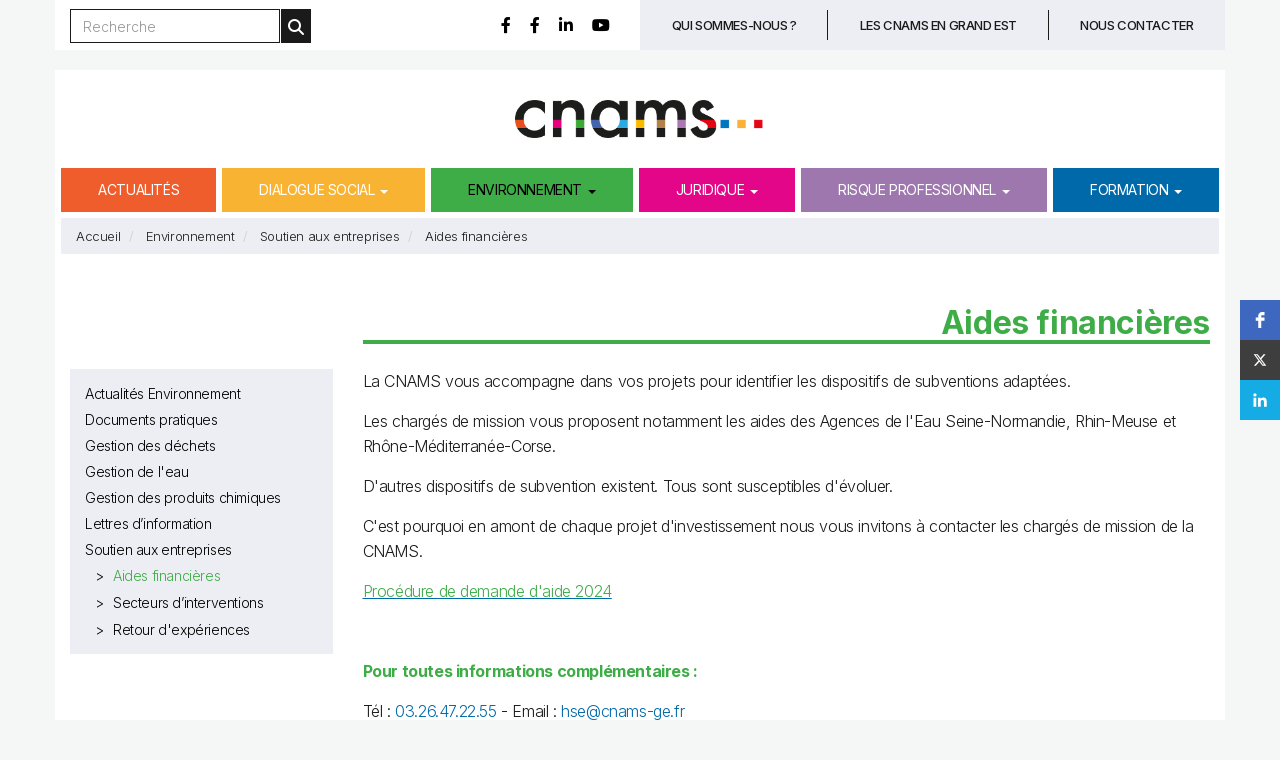

--- FILE ---
content_type: text/html; charset=UTF-8
request_url: https://www.cnams-ge.fr/environnement/soutien-aux-entreprises/aides-financieres.html
body_size: 7620
content:
<!DOCTYPE html>
<html  lang="fr" dir="ltr" prefix="og: https://ogp.me/ns#">
  <head>
    <!-- Global site tag (gtag.js) - Google Analytics -->
    <script>
			function launchGA() {
				var el = document.createElement('script');
				el.setAttribute('async', true);
				el.setAttribute('src', 'https://www.googletagmanager.com/gtag/js?id=G-FHY1XH9MNK');
				document.body.append(el);
			}
			window.dataLayer = window.dataLayer || [];
			function gtag(){dataLayer.push(arguments);}
			gtag('js', new Date());

			gtag('config', 'G-FHY1XH9MNK');

			void 0 === window._axcb && (window._axcb = []);
			window._axcb.push(function(axeptio) {
				axeptio.on("cookies:complete", function(choices) {
					if(choices.google_analytics) {
						launchGA();
					}
				});
			});
    </script>
    <meta charset="utf-8" />
<noscript><style>form.antibot * :not(.antibot-message) { display: none !important; }</style>
</noscript><meta name="description" content="La CNAMS vous accompagne dans vos projets pour identifier les dispositifs de subventions adaptées. Les chargés de mission vous proposent notamment les aides des Agences de l&#039;Eau Seine-Normandie, Rhin-Meuse et Rhône-Méditerranée-Corse. D&#039;autres dispositifs de subvention existent. Tous sont susceptibles d&#039;évoluer. C&#039;est pourquoi en amont de chaque projet d&#039;investissement nous vous invitons à contacter les chargés de mission de la CNAMS." />
<meta name="geo.placename" content="CNAMS" />
<meta name="geo.position" content="49.2498687; 4.0276426" />
<meta name="geo.region" content="FR" />
<meta name="icbm" content="49.2498687, 4.0276426" />
<link rel="canonical" href="https://www.cnams-ge.fr/environnement/soutien-aux-entreprises/aides-financieres.html" />
<meta property="og:image" content="https://www.cnams-ge.fr/sites/default/files/og-cnams.png" />
<meta property="og:image:url" content="https://www.cnams-ge.fr/sites/default/files/og-cnams.png" />
<meta property="og:image:secure_url" content="https://www.cnams-ge.fr/sites/default/files/og-cnams.png" />
<meta property="og:image:type" content="image/png" />
<meta property="og:image:width" content="1200" />
<meta property="og:image:height" content="630" />
<meta property="og:image:alt" content="CNAMS Grand Est" />
<meta property="place:location:latitude" content="49.2498687" />
<meta property="place:location:longitude" content="4.0276426" />
<meta property="og:street_address" content="45 rue Chabaud" />
<meta property="og:locality" content="REIMS" />
<meta property="og:region" content="Grand-Est" />
<meta property="og:postal_code" content="51100" />
<meta property="og:country_name" content="France" />
<meta property="og:email" content="contact@cnams-ca.fr" />
<meta property="og:phone_number" content="03 26 47 22 55" />
<meta property="og:locale" content="fr_FR" />
<meta name="Generator" content="Drupal 10 (https://www.drupal.org)" />
<meta name="MobileOptimized" content="width" />
<meta name="HandheldFriendly" content="true" />
<meta name="viewport" content="width=device-width, initial-scale=1.0" />
<link rel="icon" href="/core/misc/favicon.ico" type="image/vnd.microsoft.icon" />

    <title>Aides financières | CNAMS Grand Est</title>
    <link rel="stylesheet" media="all" href="/core/modules/system/css/components/hidden.module.css?t29uid" />
<link rel="stylesheet" media="all" href="/core/modules/system/css/components/reset-appearance.module.css?t29uid" />
<link rel="stylesheet" media="all" href="/modules/contrib/video_embed_field/css/video_embed_field.responsive-video.css?t29uid" />
<link rel="stylesheet" media="all" href="/core/modules/views/css/views.module.css?t29uid" />
<link rel="stylesheet" media="all" href="/modules/contrib/back_to_top/css/back_to_top.css?t29uid" />
<link rel="stylesheet" media="all" href="https://use.fontawesome.com/releases/v6.4.2/css/all.css" />
<link rel="stylesheet" media="all" href="https://cdn.jsdelivr.net/npm/entreprise7pro-bootstrap@3.4.5/dist/css/bootstrap.css" integrity="sha256-ELMm3N0LFs70wt2mEb6CfdACbbJQfLmVHKLV/edLhNY=" crossorigin="anonymous" />
<link rel="stylesheet" media="all" href="https://cdn.jsdelivr.net/npm/@unicorn-fail/drupal-bootstrap-styles@0.0.2/dist/3.1.1/7.x-3.x/drupal-bootstrap.css" integrity="sha512-ys0R7vWvMqi0PjJvf7827YdAhjeAfzLA3DHX0gE/sPUYqbN/sxO6JFzZLvc/wazhj5utAy7rECg1qXQKIEZOfA==" crossorigin="anonymous" />
<link rel="stylesheet" media="all" href="https://cdn.jsdelivr.net/npm/@unicorn-fail/drupal-bootstrap-styles@0.0.2/dist/3.1.1/8.x-3.x/drupal-bootstrap.css" integrity="sha512-ixuOBF5SPFLXivQ0U4/J9sQbZ7ZjmBzciWMBNUEudf6sUJ6ph2zwkpFkoUrB0oUy37lxP4byyHasSpA4rZJSKg==" crossorigin="anonymous" />
<link rel="stylesheet" media="all" href="https://cdn.jsdelivr.net/npm/@unicorn-fail/drupal-bootstrap-styles@0.0.2/dist/3.2.0/7.x-3.x/drupal-bootstrap.css" integrity="sha512-MiCziWBODHzeWsTWg4TMsfyWWoMltpBKnf5Pf5QUH9CXKIVeGpEsHZZ4NiWaJdgqpDzU/ahNWaW80U1ZX99eKw==" crossorigin="anonymous" />
<link rel="stylesheet" media="all" href="https://cdn.jsdelivr.net/npm/@unicorn-fail/drupal-bootstrap-styles@0.0.2/dist/3.2.0/8.x-3.x/drupal-bootstrap.css" integrity="sha512-US+XMOdYSqB2lE8RSbDjBb/r6eTTAv7ydpztf8B7hIWSlwvzQDdaAGun5M4a6GRjCz+BIZ6G43l+UolR+gfLFQ==" crossorigin="anonymous" />
<link rel="stylesheet" media="all" href="https://cdn.jsdelivr.net/npm/@unicorn-fail/drupal-bootstrap-styles@0.0.2/dist/3.3.1/7.x-3.x/drupal-bootstrap.css" integrity="sha512-3gQUt+MI1o8v7eEveRmZzYx6fsIUJ6bRfBLMaUTzdmNQ/1vTWLpNPf13Tcrf7gQ9iHy9A9QjXKxRGoXEeiQnPA==" crossorigin="anonymous" />
<link rel="stylesheet" media="all" href="https://cdn.jsdelivr.net/npm/@unicorn-fail/drupal-bootstrap-styles@0.0.2/dist/3.3.1/8.x-3.x/drupal-bootstrap.css" integrity="sha512-AwNfHm/YKv4l+2rhi0JPat+4xVObtH6WDxFpUnGXkkNEds3OSnCNBSL9Ygd/jQj1QkmHgod9F5seqLErhbQ6/Q==" crossorigin="anonymous" />
<link rel="stylesheet" media="all" href="https://cdn.jsdelivr.net/npm/@unicorn-fail/drupal-bootstrap-styles@0.0.2/dist/3.4.0/8.x-3.x/drupal-bootstrap.css" integrity="sha512-j4mdyNbQqqp+6Q/HtootpbGoc2ZX0C/ktbXnauPFEz7A457PB6le79qasOBVcrSrOBtGAm0aVU2SOKFzBl6RhA==" crossorigin="anonymous" />
<link rel="stylesheet" media="all" href="/themes/site/css/style.css?t29uid" />

    <style>
        @import url('https://fonts.googleapis.com/css2?family=Josefin+Sans:wght@200;300;400;500;600;700&display=swap');
        @import url('https://fonts.googleapis.com/css2?family=Inter:wght@100;300;400;500;600;700&display=swap');
    </style>
    
    <link rel="apple-touch-icon" sizes="180x180" href="/sites/default/files/icones/apple-touch-icon.png">
    <link rel="icon" type="image/png" sizes="32x32" href="/sites/default/files/icones/favicon-32x32.png">
    <link rel="icon" type="image/png" sizes="16x16" href="/sites/default/files/icones/favicon-16x16.png">
    <link rel="manifest" href="/sites/default/files/icones/site.webmanifest">
    <link rel="mask-icon" href="/sites/default/files/icones/safari-pinned-tab.svg" color="#5bbad5">
    <link rel="shortcut icon" href="/sites/default/files/icones/favicon.ico">
    <meta name="msapplication-TileColor" content="#ffc40d">
    <meta name="msapplication-config" content="/sites/default/files/icones/browserconfig.xml">
    <meta name="theme-color" content="#ffffff">
  </head>
  <body class="page-node-96 page-group-vert path-node page-node-type-page has-glyphicons">
    <a href="#main-content" class="visually-hidden focusable skip-link">
      Aller au contenu principal
    </a>
    
      <div class="dialog-off-canvas-main-canvas" data-off-canvas-main-canvas>
    
  <section class="navigation-top">
    <div class="container">
      <div class="row">
              <div class="navigation-top-left col-sm-6">
          <div class="recherche"><a href="#"><i class="icon-recherche"></i></a></div>
            <div class="region region-navigation-top-left">
    <section class="views-exposed-form block block-views block-views-exposed-filter-blockrecherche-liste clearfix" data-drupal-selector="views-exposed-form-recherche-liste" id="block-recherche-page">
  
    

      <form action="/recherche" method="get" id="views-exposed-form-recherche-liste" accept-charset="UTF-8">
  <div class="form--inline form-inline clearfix">
  <div class="form-item js-form-item form-type-textfield js-form-type-textfield form-item-search-api-fulltext js-form-item-search-api-fulltext form-no-label form-group">
  
  
  <input placeholder="Recherche" data-drupal-selector="edit-search-api-fulltext" class="form-text form-control" type="text" id="edit-search-api-fulltext" name="search_api_fulltext" value="" size="30" maxlength="128" />

  
  
  </div>
<div data-drupal-selector="edit-actions" class="form-actions form-group js-form-wrapper form-wrapper" id="edit-actions"><button data-drupal-selector="edit-submit-recherche" class="button js-form-submit form-submit btn-info btn" type="submit" id="edit-submit-recherche" value="OK">OK</button></div>

</div>

</form>

  </section>

<section class="views-element-container block block-views block-views-blockreseaux-sociaux-bloc clearfix" id="block-views-block-reseaux-sociaux-bloc">
  
    

      <div class="form-group"><div class="view view-reseaux-sociaux view-id-reseaux_sociaux view-display-id-bloc js-view-dom-id-f02ead0a018b547861ace0f142586b8cc5f0deb75dc00d64d938e11216985e55">
  
    
      
      <div class="view-content">
          <div class="views-row"><div><a href="https://fr-fr.facebook.com/CNAMS51/" title="Facebook CNAMS 51" target="_blank"><div class="fontawesome-icons">
      <div class="fontawesome-icon">
  <i class="fab fa-facebook-f" data-fa-transform="" data-fa-mask="" style="--fa-primary-color: #000000; --fa-secondary-color: #000000;"></i>
</div>

  </div>
</a></div></div>
    <div class="views-row"><div><a href="https://www.facebook.com/CNAMSGRANDEST" title="Facebook CNAMS Grand Est" target="_blank"><div class="fontawesome-icons">
      <div class="fontawesome-icon">
  <i class="fab fa-facebook-f" data-fa-transform="" data-fa-mask="" style="--fa-primary-color: #000000; --fa-secondary-color: #000000;"></i>
</div>

  </div>
</a></div></div>
    <div class="views-row"><div><a href="https://www.linkedin.com/in/cnams-grand-est-571116216/" title="LinkedIn" target="_blank"><div class="fontawesome-icons">
      <div class="fontawesome-icon">
  <i class="fab fa-linkedin-in" data-fa-transform="" data-fa-mask="" style="--fa-primary-color: #000000; --fa-secondary-color: #000000;"></i>
</div>

  </div>
</a></div></div>
    <div class="views-row"><div><a href="https://www.youtube.com/channel/UCHFCJ3uPtyENocmI_DD44dA/featured" title="YouTube" target="_blank"><div class="fontawesome-icons">
      <div class="fontawesome-icon">
  <i class="fab fa-youtube" data-fa-transform="" data-fa-mask="" style="--fa-primary-color: #000000; --fa-secondary-color: #000000;"></i>
</div>

  </div>
</a></div></div>

    </div>
  
          </div>
</div>

  </section>


  </div>

        </div>
                    <div class="navigation-top-right col-sm-6">
            <div class="region region-navigation-top-right">
    <nav role="navigation" aria-labelledby="block-top-menu" id="block-top">
            
  <h2 class="visually-hidden" id="block-top-menu">Top</h2>
  

        
      <ul class="menu menu--top nav">
                      <li class="first">
                                        <a href="/presentation.html" data-drupal-link-system-path="node/130">Qui sommes-nous ?</a>
              </li>
                      <li>
                                        <a href="/les-cnams-en-grand-est.html" data-drupal-link-system-path="node/133">Les CNAMS en Grand Est</a>
              </li>
                      <li class="last">
                                        <a href="/nous-contacter.html" data-drupal-link-system-path="node/13">Nous contacter</a>
              </li>
        </ul>
  

  </nav>

  </div>

        </div>
            </div>
    </div>
  </section>

          <header class="navbar navbar-default container" id="navbar" role="banner">
            <div class="navbar-header">
          <div class="region region-navigation">
    <section id="block-site-branding" class="block block-system block-system-branding-block clearfix">
  
    

        <a href="/" rel="home" class="logo">
      <img src="/sites/default/files/logo-cnams.png" alt="Accueil" />
    </a>
      </section>


  </div>

                          <button type="button" class="navbar-toggle" data-toggle="collapse" data-target="#navbar-collapse">
            <span class="sr-only">Toggle navigation</span>
            <span class="icon-bar"></span>
            <span class="icon-bar"></span>
            <span class="icon-bar"></span>
          </button>
              </div>

                    <div id="navbar-collapse" class="navbar-collapse collapse">
            <div class="region region-navigation-collapsible">
    <nav role="navigation" aria-labelledby="block-site-main-menu-menu" id="block-site-main-menu">
            
  <h2 class="visually-hidden" id="block-site-main-menu-menu">Main navigation</h2>
  

        
      <ul class="menu menu--main nav navbar-nav">
                      <li class="first">
                                        <a href="/actualites" data-drupal-link-system-path="node/19">Actualités</a>
              </li>
                      <li class="expanded dropdown">
                                                                    <a href="/dialogue-social" class="dropdown-toggle" data-toggle="dropdown" data-drupal-link-system-path="group/3">Dialogue social <span class="caret"></span></a>
                        <ul class="dropdown-menu">
                      <li class="first">
                                        <a href="/dialogue-social/cpria-grand-est-un-lieu-echanges-et-de-dialogue-social.html" data-drupal-link-system-path="node/107">CPRIA Grand Est : un lieu d’échanges et de dialogue social</a>
              </li>
                      <li>
                                        <a href="/dialogue-social/emerite-salaries-et-dirigeants-de-artisanat-avancons-ensemble.html" data-drupal-link-system-path="node/7">Emérite : Bien vieillir en entreprise</a>
              </li>
                      <li class="expanded dropdown">
                                        <span class="navbar-text">Œuvres sociales</span>
                        <ul class="dropdown-menu">
                      <li class="first">
                                        <a href="/dialogue-social/proximeo-le-club-avantages-des-salaries-et-des-chefs-entreprise-de-artisanat.html" data-drupal-link-system-path="node/11">Proximéo : club avantages</a>
              </li>
                      <li class="last">
                                        <a href="/dialogue-social/groupe-up-partenariat-u2p-grand-est.html" data-drupal-link-system-path="node/12">Up : quelles solutions pour fidéliser vos salariés ?</a>
              </li>
        </ul>
  
              </li>
                      <li class="last">
                                        <a href="/dialogue-social/trophee-quali-vie/trophee-quali-vie.html" data-drupal-link-system-path="node/10">Trophée Qualivie : la qualité de vie au travail au cœur des entreprises</a>
              </li>
        </ul>
  
              </li>
                      <li class="expanded dropdown active active-trail">
                                                                    <a href="/environnement" class="dropdown-toggle active-trail" data-toggle="dropdown" data-drupal-link-system-path="group/1">Environnement <span class="caret"></span></a>
                        <ul class="dropdown-menu">
                      <li class="first">
                                        <a href="/environnement/soutien-aux-entreprises/actualites-environnement.html" data-drupal-link-system-path="node/253">Actualités Environnement</a>
              </li>
                      <li>
                                        <a href="/environnement/soutien-aux-entreprises/documents-pratiques.html" data-drupal-link-system-path="node/139">Documents pratiques</a>
              </li>
                      <li>
                                        <a href="/environnement/gestion-des-dechets.html" data-drupal-link-system-path="node/361">Gestion des déchets</a>
              </li>
                      <li>
                                        <a href="/environnement/gestion-de-eau.html" data-drupal-link-system-path="node/359">Gestion de l&#039;eau</a>
              </li>
                      <li>
                                        <a href="/environnement/gestion-des-produits-chimiques.html" data-drupal-link-system-path="node/393">Gestion des produits chimiques</a>
              </li>
                      <li>
                                        <a href="/environnement/soutien-aux-entreprises/lettres-information.html" data-drupal-link-system-path="node/128">Lettres d’information</a>
              </li>
                      <li class="expanded dropdown active active-trail last">
                                        <span class="navbar-text active-trail">Soutien aux entreprises</span>
                        <ul class="dropdown-menu">
                      <li class="active active-trail first">
                                        <a href="/environnement/soutien-aux-entreprises/aides-financieres.html" class="active-trail is-active" data-drupal-link-system-path="node/96" aria-current="page">Aides financières</a>
              </li>
                      <li>
                                        <a href="/environnement/soutien-aux-entreprises/secteurs-interventions.html" data-drupal-link-system-path="node/99">Secteurs d’interventions</a>
              </li>
                      <li class="last">
                                        <a href="/environnement/soutien-aux-entreprises/retour-experiences.html" data-drupal-link-system-path="node/364">Retour d&#039;expériences</a>
              </li>
        </ul>
  
              </li>
        </ul>
  
              </li>
                      <li class="expanded dropdown">
                                                                    <a href="/juridique" class="dropdown-toggle" data-toggle="dropdown" data-drupal-link-system-path="group/4">Juridique <span class="caret"></span></a>
                        <ul class="dropdown-menu">
                      <li class="expanded dropdown first">
                                        <a href="/juridique/actualites-juridiques.html" data-drupal-link-system-path="node/38">Actualités juridiques</a>
                        <ul class="dropdown-menu">
                      <li class="first">
                                        <a href="/juridique/aides-energies-pour-les-tpe-pme.html" data-drupal-link-system-path="node/171">Aides énergies pour les entreprises</a>
              </li>
                      <li class="last">
                                        <a href="/juridique/coronavirus-covid-19.html" data-drupal-link-system-path="node/106">COVID</a>
              </li>
        </ul>
  
              </li>
                      <li>
                                        <a href="/juridique/alternance-et-stage.html" data-drupal-link-system-path="node/4">Alternance et Stage</a>
              </li>
                      <li>
                                        <a href="/juridique/devenir-conseiller-prud-homme-employeur/devenir-conseiller-prud-homme-employeur.html" data-drupal-link-system-path="node/162">Devenir conseiller prud&#039;homme</a>
              </li>
                      <li class="last">
                                        <a href="/juridique/handicap-chassons-les-idees-recues.html" data-drupal-link-system-path="node/3">Handicap : chassons les idées reçues</a>
              </li>
        </ul>
  
              </li>
                      <li class="expanded dropdown">
                                                                    <a href="/risque-professionnel" class="dropdown-toggle" data-toggle="dropdown" data-drupal-link-system-path="group/2">Risque professionnel <span class="caret"></span></a>
                        <ul class="dropdown-menu">
                      <li class="first">
                                        <a href="/risque-professionnel/actualites-hse.html" data-drupal-link-system-path="node/134">Actualités HSE</a>
              </li>
                      <li>
                                        <a href="/risque-professionnel/aides-financieres.html" data-drupal-link-system-path="node/97">Aides financières</a>
              </li>
                      <li>
                                        <a href="/risque-professionnel/lettres-information.html" data-drupal-link-system-path="node/129">Lettres d’information</a>
              </li>
                      <li>
                                        <a href="/risque-professionnel/soutien-aux-entreprises" data-drupal-link-system-path="node/147">Outils HSE</a>
              </li>
                      <li>
                                        <a href="/risque-professionnel/reglementation.html" data-drupal-link-system-path="node/15">Règlementation</a>
              </li>
                      <li class="expanded dropdown last">
                                        <span class="navbar-text">Formation Sauveteur Secouriste du Travail (SST)</span>
                        <ul class="dropdown-menu">
                      <li class="first">
                                        <a href="/risque-professionnel/formation-sauveteur-secouriste-du-travail-sst/reglementation.html" data-drupal-link-system-path="node/136">Réglementation</a>
              </li>
                      <li class="last">
                                        <a href="/risque-professionnel/formation-sauveteur-secouriste-du-travail-sst/chroniques-de-sst.html" data-drupal-link-system-path="node/132">Chroniques de SST</a>
              </li>
        </ul>
  
              </li>
        </ul>
  
              </li>
                      <li class="expanded dropdown last">
                                                                    <a href="/formation" class="dropdown-toggle" data-toggle="dropdown" data-drupal-link-system-path="group/5">Formation <span class="caret"></span></a>
                        <ul class="dropdown-menu">
                      <li class="first">
                                        <a href="/formation/actualites-formation.html" data-drupal-link-system-path="node/330">Actualités formation</a>
              </li>
                      <li>
                                        <a href="/formation/se-former-est-facile.html" data-drupal-link-system-path="node/216">Se former, c&#039;est facile</a>
              </li>
                      <li class="last">
                                        <a href="https://www.acpsformation.fr/" target="_blank">ACPS Formation</a>
              </li>
        </ul>
  
              </li>
        </ul>
  

  </nav>

  </div>

        </div>
                </header>
  
  <article role="main" class="main-container container js-quickedit-main-content">
    <div class="row">

                              <div class="col-sm-12" role="heading">
              <div class="region region-header">
        <ol class="breadcrumb">
          <li >
                  <a href="/">Accueil</a>
              </li>
          <li >
                  <a href="/environnement">Environnement</a>
              </li>
          <li >
                  <a href="/environnement/soutien-aux-entreprises">Soutien aux entreprises</a>
              </li>
          <li  class="active">
                  Aides financières
              </li>
      </ol>

<div data-drupal-messages-fallback class="hidden"></div>

  </div>

          </div>
              
            
                  <section class="col-sm-12">

                
                
                          <a id="main-content"></a>
            <div class="region region-content">
      <div class="row bs-2col-bricked">
  

  
  
    <div class="col-sm-9 bs-region bs-region--top-right">
    
  <h1>
  Aides financières
</h1>


  </div>
  
  
    <div class="col-sm-3 bs-region bs-region--bottom-left">
    
            <div class="field field--name-dynamic-block-fieldnode-sous-menu field--type-ds field--label-hidden field--item">
      <ul class="menu menu--main nav navbar-nav">
                      <li class="first">
                                        <a href="/environnement/soutien-aux-entreprises/actualites-environnement.html" data-drupal-link-system-path="node/253">Actualités Environnement</a>
              </li>
                      <li>
                                        <a href="/environnement/soutien-aux-entreprises/documents-pratiques.html" data-drupal-link-system-path="node/139">Documents pratiques</a>
              </li>
                      <li>
                                        <a href="/environnement/gestion-des-dechets.html" data-drupal-link-system-path="node/361">Gestion des déchets</a>
              </li>
                      <li>
                                        <a href="/environnement/gestion-de-eau.html" data-drupal-link-system-path="node/359">Gestion de l&#039;eau</a>
              </li>
                      <li>
                                        <a href="/environnement/gestion-des-produits-chimiques.html" data-drupal-link-system-path="node/393">Gestion des produits chimiques</a>
              </li>
                      <li>
                                        <a href="/environnement/soutien-aux-entreprises/lettres-information.html" data-drupal-link-system-path="node/128">Lettres d’information</a>
              </li>
                      <li class="expanded dropdown active active-trail last">
                                                                    <span class="navbar-text dropdown-toggle active-trail" data-toggle="dropdown">Soutien aux entreprises <span class="caret"></span></span>
                        <ul class="dropdown-menu">
                      <li class="active active-trail first">
                                        <a href="/environnement/soutien-aux-entreprises/aides-financieres.html" class="active-trail is-active" data-drupal-link-system-path="node/96" aria-current="page">Aides financières</a>
              </li>
                      <li>
                                        <a href="/environnement/soutien-aux-entreprises/secteurs-interventions.html" data-drupal-link-system-path="node/99">Secteurs d’interventions</a>
              </li>
                      <li class="expanded dropdown last">
                                        <a href="/environnement/soutien-aux-entreprises/retour-experiences.html" data-drupal-link-system-path="node/364">Retour d&#039;expériences</a>
                        <ul class="dropdown-menu">
                      <li class="first last">
                                        <a href="/environnement/retour-experiences/temoignages.html" data-drupal-link-system-path="node/138">Témoignages</a>
              </li>
        </ul>
  
              </li>
        </ul>
  
              </li>
        </ul>
  
</div>
      
  </div>
  
    <div class="col-sm-9 bs-region bs-region--bottom-right">
          <div  class="field-texte">
        
            <p>La CNAMS vous accompagne dans vos projets pour identifier les dispositifs de subventions adaptées.</p>

<p>Les chargés de mission vous proposent notamment les aides des Agences de l'Eau Seine-Normandie, Rhin-Meuse et Rhône-Méditerranée-Corse.</p>

<p>D'autres dispositifs de subvention existent. Tous sont susceptibles d'évoluer.</p>

<p>C'est pourquoi en amont de chaque projet d'investissement nous vous invitons à contacter les chargés de mission de la CNAMS.</p>

<p><a href="/sites/default/files/documents/environnement/procedure_demande_d_aide_2024_mise_en_forme.pdf" rel="noopener" target="_blank"><u><span style="color:#3fad47;">Procédure de demande d'aide 2024</span></u></a></p>

<p>&nbsp;</p>

<p><span style="color:#3fad47;"><strong>Pour toutes informations complémentaires :&nbsp;</strong></span></p>

<p class="text-align-justify">Tél :&nbsp;<a href="tel:+33326472255" tabindex="-1">03.26.47.</a><a href="tel:+33326472255">22.55</a>&nbsp;- Email : <a href="mailto:hse@cnams-ge.fr">hse@cnams-ge.fr</a></p>

<p>&nbsp;</p>

<p>Retrouvez-ici notre <a href="https://acrobat.adobe.com/link/review?uri=urn:aaid:scds:US:57810a04-06ed-3f59-9008-be24b4119763" rel="noopener" target="_blank" title="Plaquette environnement ">plaquette</a> :&nbsp;</p>

<p>&nbsp;</p>

<div>
<div class="view view-video view-id-video view-display-id-bloc js-view-dom-id-3671054781b81626d3f5eb70e7d0dc2edc8285ad05149a26531c6f36b3f44a79">
  
    
      
      <div class="view-content">
          <div class="views-row"><div class="views-field views-field-field-video"><div class="field-content"><div class="video-embed-field-provider-youtube video-embed-field-responsive-video form-group"><iframe width="854" height="480" frameborder="0" allowfullscreen="allowfullscreen" src="https://www.youtube.com/embed/T8PbCS_sEw8?autoplay=1&amp;start=0&amp;rel=0"></iframe>
</div>
</div></div></div>

    </div>
  
          </div>

</div>

      
  
    </div>


  </div>
  
  
</div>



  </div>

              </section>

                </div>
  </article>

<footer class="container">
      <div class="footer" role="contentinfo">
      <div class="row">
          <div class="region region-footer">
    <section id="block-adresse" class="col-sm-3 block block-block-content block-block-content36512965-76a9-4998-940a-d409574711d5 clearfix">
  
    

      
            <div class="field field--name-body field--type-text-with-summary field--label-hidden field--item"><p><strong>CNAMS Grand Est</strong><br>
45 rue Chabaud<br>
51100 REIMS</p>

<p>Tél. : <a href="tel:+33326472255">+33 3 26 47 22 55</a></p>

<p>Mail : <a href="mailto:contact@cnams-ge.fr">contact@cnams-ge.fr</a></p>
</div>
      
  </section>

<nav role="navigation" aria-labelledby="block-site-footer-menu" id="block-site-footer" class="col-sm-3">
            
  <h2 class="visually-hidden" id="block-site-footer-menu">Footer menu</h2>
  

        
      <ul class="menu menu--footer nav">
                      <li class="first">
                                        <a href="/actualites" data-drupal-link-system-path="node/19">Actualités</a>
              </li>
                      <li>
                                        <a href="/dialogue-social" data-drupal-link-system-path="group/3">Dialogue social</a>
              </li>
                      <li>
                                        <a href="/environnement" data-drupal-link-system-path="group/1">Environnement</a>
              </li>
                      <li>
                                        <a href="/juridique" data-drupal-link-system-path="group/4">Juridique</a>
              </li>
                      <li>
                                        <a href="/risque-professionnel" data-drupal-link-system-path="group/2">Risque professionnel</a>
              </li>
                      <li class="last">
                                        <a href="https://www.acpsformation.fr" target="_blank">Formation</a>
              </li>
        </ul>
  

  </nav>
<nav role="navigation" aria-labelledby="block-menu-secondaire-menu" id="block-menu-secondaire" class="col-sm-3">
            
  <h2 class="visually-hidden" id="block-menu-secondaire-menu">Menu secondaire</h2>
  

        
      <ul class="menu menu--menu-secondaire nav">
                      <li class="first">
                                        <a href="/presentation.html" data-drupal-link-system-path="node/130">Qui sommes-nous ?</a>
              </li>
                      <li>
                                        <a href="/les-cnams-en-grand-est.html" data-drupal-link-system-path="node/133">Les CNAMS en Grand Est</a>
              </li>
                      <li>
                                        <a href="https://grandest.u2p-france.fr/" target="_blank">U2P Grand Est</a>
              </li>
                      <li class="last">
                                        <a href="/nos-entreprises-nos-metiers" data-drupal-link-system-path="node/17">Fiches métiers</a>
              </li>
        </ul>
  

  </nav>
<section class="views-element-container col-sm-3 block block-views block-views-blockreseaux-sociaux-bloc clearfix" id="block-footer-reseaux-sociaux">
  
      <h2 class="block-title">Suivez-nous</h2>
    

      <div class="form-group"><div class="view view-reseaux-sociaux view-id-reseaux_sociaux view-display-id-bloc js-view-dom-id-54647c58ec21aacb530d9544fe7fd24b904f5a1af3dd77ce999c8487f7c79dce">
  
    
      
      <div class="view-content">
          <div class="views-row"><div><a href="https://fr-fr.facebook.com/CNAMS51/" title="Facebook CNAMS 51" target="_blank"><div class="fontawesome-icons">
      <div class="fontawesome-icon">
  <i class="fab fa-facebook-f" data-fa-transform="" data-fa-mask="" style="--fa-primary-color: #000000; --fa-secondary-color: #000000;"></i>
</div>

  </div>
</a></div></div>
    <div class="views-row"><div><a href="https://www.facebook.com/CNAMSGRANDEST" title="Facebook CNAMS Grand Est" target="_blank"><div class="fontawesome-icons">
      <div class="fontawesome-icon">
  <i class="fab fa-facebook-f" data-fa-transform="" data-fa-mask="" style="--fa-primary-color: #000000; --fa-secondary-color: #000000;"></i>
</div>

  </div>
</a></div></div>
    <div class="views-row"><div><a href="https://www.linkedin.com/in/cnams-grand-est-571116216/" title="LinkedIn" target="_blank"><div class="fontawesome-icons">
      <div class="fontawesome-icon">
  <i class="fab fa-linkedin-in" data-fa-transform="" data-fa-mask="" style="--fa-primary-color: #000000; --fa-secondary-color: #000000;"></i>
</div>

  </div>
</a></div></div>
    <div class="views-row"><div><a href="https://www.youtube.com/channel/UCHFCJ3uPtyENocmI_DD44dA/featured" title="YouTube" target="_blank"><div class="fontawesome-icons">
      <div class="fontawesome-icon">
  <i class="fab fa-youtube" data-fa-transform="" data-fa-mask="" style="--fa-primary-color: #000000; --fa-secondary-color: #000000;"></i>
</div>

  </div>
</a></div></div>

    </div>
  
          </div>
</div>

  </section>


  </div>

      </div>
    </div>
        <div class="footer-bottom">
      <div class="row">
          <div class="region region-footer-bottom">
    <section id="block-copyright" class="col-sm-6 block block-block-content block-block-contente0b7de74-7a26-4c78-a73a-678649f1c771 clearfix">
  
    

      
            <div class="field field--name-body field--type-text-with-summary field--label-hidden field--item"><p>©2025 CNAMS Grand Est. Tous droits réservés.</p></div>
      
  </section>

<nav role="navigation" aria-labelledby="block-informations-legales-menu" id="block-informations-legales" class="col-sm-6">
            
  <h2 class="visually-hidden" id="block-informations-legales-menu">Informations légales</h2>
  

        
      <ul class="menu menu--informations-legales nav">
                      <li class="first last">
                                        <a href="/mentions-legales.html" data-drupal-link-system-path="node/2">Mentions légales</a>
              </li>
        </ul>
  

  </nav>
<section id="block-elfsight" class="clearfix block block-block-content block-block-contentb0d44382-9a06-4406-a9c5-280c74b9dae1">
  
    

      
            <div class="field field--name-body field--type-text-with-summary field--label-hidden field--item"><script src="https://apps.elfsight.com/p/platform.js" defer></script>
<div class="elfsight-app-c563d442-2947-4485-b7af-6e61eaa0bbb0"></div>
</div>
      
  </section>


  </div>

      </div>
    </div>
  </footer>

  </div>

    
    <script type="application/json" data-drupal-selector="drupal-settings-json">{"path":{"baseUrl":"\/","pathPrefix":"","currentPath":"node\/96","currentPathIsAdmin":false,"isFront":false,"currentLanguage":"fr"},"pluralDelimiter":"\u0003","suppressDeprecationErrors":true,"back_to_top":{"back_to_top_button_trigger":100,"back_to_top_speed":1200,"back_to_top_prevent_on_mobile":true,"back_to_top_prevent_in_admin":false,"back_to_top_button_type":"image","back_to_top_button_text":"Remonter"},"bootstrap":{"forms_has_error_value_toggle":1,"tooltip_enabled":1,"tooltip_animation":1,"tooltip_container":"body","tooltip_delay":"0","tooltip_html":0,"tooltip_placement":"auto left","tooltip_selector":"","tooltip_trigger":"hover","modal_animation":1,"modal_backdrop":"true","modal_focus_input":1,"modal_keyboard":1,"modal_select_text":1,"modal_show":1,"modal_size":"","popover_enabled":1,"popover_animation":1,"popover_auto_close":1,"popover_container":"body","popover_content":"","popover_delay":"0","popover_html":0,"popover_placement":"right","popover_selector":"","popover_title":"","popover_trigger":"click"},"ajaxTrustedUrl":{"\/recherche":true},"user":{"uid":0,"permissionsHash":"7e85592a9816c535bce2c633cbf204c2df5a499c889365ef597f57a218b7d4f3"}}</script>
<script src="/core/assets/vendor/jquery/jquery.min.js?v=3.7.1"></script>
<script src="/core/assets/vendor/underscore/underscore-min.js?v=1.13.7"></script>
<script src="/core/assets/vendor/once/once.min.js?v=1.0.1"></script>
<script src="/sites/default/files/languages/fr_UTkewe7U2YiOPJkS52rY329uONxmNgWBn7ME5xR8h6s.js?t29uid"></script>
<script src="/core/misc/drupalSettingsLoader.js?v=10.4.6"></script>
<script src="/core/misc/drupal.js?v=10.4.6"></script>
<script src="/core/misc/drupal.init.js?v=10.4.6"></script>
<script src="/modules/contrib/back_to_top/js/back_to_top.js?v=10.4.6"></script>
<script src="/themes/contrib/bootstrap/js/bootstrap-pre-init.js?t29uid"></script>
<script src="https://cdn.jsdelivr.net/npm/entreprise7pro-bootstrap@3.4.5/dist/js/bootstrap.js" integrity="sha256-LOiXoKZ2wysQPuIK+KrFj0/gFFms8dpu21l//MOukmw=" crossorigin="anonymous"></script>
<script src="/themes/contrib/bootstrap/js/drupal.bootstrap.js?t29uid"></script>
<script src="/themes/contrib/bootstrap/js/attributes.js?t29uid"></script>
<script src="/themes/contrib/bootstrap/js/theme.js?t29uid"></script>
<script src="/themes/contrib/bootstrap/js/popover.js?t29uid"></script>
<script src="/themes/contrib/bootstrap/js/tooltip.js?t29uid"></script>
<script src="/themes/site/js/actions.js?t29uid"></script>

    <script>
      window.axeptioSettings = {
        clientId: "646fc868c9d912c9d166072b",
        cookiesVersion: "cnams-fr",
				googleConsentMode: {
					default: {
						analytics_storage: "denied",
						ad_storage: 'denied',
						ad_user_data: "denied",
						ad_personalization: "denied",
						wait_for_update: 500
					}
				}
      };

      (function(d, s) {
        var t = d.getElementsByTagName(s)[0], e = d.createElement(s);
        e.async = true; e.src = "//static.axept.io/sdk.js";
        t.parentNode.insertBefore(e, t);
      })(document, "script");
    </script>
  </body>
</html>


--- FILE ---
content_type: text/css
request_url: https://www.cnams-ge.fr/themes/site/css/style.css?t29uid
body_size: 6900
content:
/**
 * Place your custom styles here.
 */

body {
    background-color: #f5f7f7;
    color: #1a1a1a;
    font-family: 'Inter', Helvetica Neue, Open Sans, sans-serif;
    font-size: 16px;
    font-style: normal;
    font-weight: 300;
    height: 100%;
    letter-spacing: -0.4px;
    line-height: 1.6;
    margin-top:0;
    overflow-x:hidden;
    padding-top:0;
}

h1 {
    border-bottom: 4px solid #000;
    color: #1a1a1a;
    font-size: 32px;
    font-weight: 700;
    margin:0 0 25px;
    text-align: right;
}

h2 {
    color: #1a1a1a;
    font-size: 24px;
    font-weight: 500;
    margin: 0 0 15px;
}

h3 {
    font-size: 21px;
    line-height: 125%;
    margin: 0 0 15px;
}

a {
    color:#0069a9;
    outline: 0;
}

a:hover, a:focus {
    color: #0069a9;
}

p {
    margin: 0 0 15px;
}

ul {
    margin-bottom: 15px;
    padding-left: 45px;
}

ul > li {
    margin-bottom: 7px;
}

iframe, object, embed {
    max-width: 100%;
}

hr {
    border-top: 1px solid #337ab7;
}

blockquote {
    color: rgba(0, 0, 0, 0.7);
    font-size: 15px;
    font-style: italic;
    padding: 7px 15px;
}

video {
    display: block;
    width: 100%;
}


/* Bouton */
.btn {
    border: none;
    border-radius: 3px;
    color: #fff;
    font-size: 14px;
    font-weight: 500;
    padding: 7px 60px 5px;
    text-transform: uppercase;
    transition: all 0.5s ease;
}

.btn-primary {
    background-color: #333;
}

.btn-primary:hover, .btn-primary:focus,
.btn-primary:active, .btn-primary.active,
.btn-primary:active:hover, .btn-primary.active:hover, .btn-primary:active:focus, .btn-primary.active:focus, .btn-primary:active.focus, .btn-primary.active.focus {
    background-color: #333!important;
}

.btn-secondary {
    background-color: #fff;
    border-radius: 0;
    color: #1e4064;
    font-weight: 500;
    padding: 7px 10px;
}

.btn-full {
    background-color: #353535;
    color: #fff;
    display: block;
    padding: 7px 15px;
    text-align: left;
    text-transform: unset;
    transition: all 0.25s ease;
}

.btn-full:hover, .btn-full:focus,
.btn-full:active, .btn-full.active,
.btn-full:active:hover, .btn-full.active:hover, .btn-full:active:focus, .btn-full.active:focus, .btn-full:active.focus, .btn-full.active.focus {
    background-color: #ebba02;
    color: #353535;
}

.btn-full i {
   margin-right: 5px;
}

.btn-success {
    background-color: #3fad47;
}

.btn-success:hover, .btn-success:focus,
.btn-success:active, .btn-success.active,
.btn-success:active:hover, .btn-success.active:hover, .btn-success:active:focus, .btn-success.active:focus, .btn-success:active.focus, .btn-success.active.focus {
    background-color: #333;
}

.btn-info {
    background-color: #0069a9;
}

.btn-info:hover, .btn-info:focus,
.btn-info:active, .btn-info.active,
.btn-info:active:hover, .btn-info.active:hover, .btn-info:active:focus, .btn-info.active:focus, .btn-info:active.focus, .btn-info.active.focus {
    background-color: #333;
}

div.btn {
    padding: 0;
}

div.btn a {
    color: #fff;
    display: block;
    padding: 7px 60px;
    white-space: normal;
}

div.btn a:hover, div.btn a:focus {
    text-decoration: none;
}

.btn-cpria {
    background: linear-gradient(90deg, #9fbc42 0%, #56b2df 100%);
}

.btn-u2p {
    background: #f06446;
}

/* Bandeau */
#block-recherche-page {
    float: left;
    line-height: 1;
    margin-top: 8px;
    width: 50%;
}

#block-recherche-page .form-control {
    float: none;
    margin-top: 1px;
    width: 210px;
}

#block-recherche-page .btn:before {
    color: #fff;
    content: '\f002';
    font-family: 'Font Awesome 5 Free';
    font-size: 16px;
    font-weight: 900;
    height: 20px;
    left: 50%;
    position: absolute;
    text-indent: 0;
    top: 50%;
    transform: translate(-50%, -50%);
    width: 20px;
    z-index: 15;
}

#block-recherche-page .btn {
    background-color: #1a1a1a;
    border-radius: 0;
    margin-bottom: -1px;
    margin-left: -4px;
    overflow: hidden;
    padding: 7px 15px;
    position: relative;
    text-indent: -300px;
    vertical-align: top;
}

/* Réseaux sociaux */
#block-views-block-reseaux-sociaux-bloc {
    display: inline-block;
    float: right;
}

.view-reseaux-sociaux {
    text-align: right;
}

.view-reseaux-sociaux .view-header {
    color: #ffffff;
    display: inline-block;
    vertical-align: super;
}

.view-reseaux-sociaux .view-content {
    display: inline-block;
}

.view-reseaux-sociaux .view-content > div {
    display: inline-block;
    margin-right: 15px;
}

.view-reseaux-sociaux .view-content > div a {
    color: #000000;
}

.footer .view-reseaux-sociaux {
    text-align: left;
}

.footer .view-reseaux-sociaux .view-content {
    text-align: right;
}

.footer .view-reseaux-sociaux .view-content > div {
    display: inline-block;
}

.footer .view-reseaux-sociaux .view-content > div a {
    color: #fff;
}

.footer .view-reseaux-sociaux .view-content > div:hover a {
    color: #e40612;
}

/* Bandeau */
.navigation-top {
    height: 50px;
    overflow: hidden;
}

.navigation-top-left {
    background-color: #ffffff;
    color: #1a1a1a;
    line-height: 50px;
}

.navigation-top-right {
    background-color: #edeef3;
    line-height: 50px;
}

.navigation-top-right .nav {
    display: flex;
    flex-direction: row;
    flex-wrap: wrap;
    margin: 0 -15px;
    width: calc(100% + 30px);
}

.navigation-top-right .nav > li:not(:first-child):before {
    background-color: #1a1a1a;
    bottom: 0;
    content: "";
    height: 30px;
    left: -1px;
    position: absolute;
    top: 10px;
    width: 1px;
}

.navigation-top-right .nav > li {
    flex-grow: 1;
    float: none;
    padding: 0;
    position: relative;
    text-align: center;
}

.navigation-top-right .nav > li:hover:after, .navigation-top-right .nav > li.active:after {
    background-color: #007cc1;
    bottom: 0;
    content: "";
    height: 4px;
    left: 0;
    position: absolute;
    width: 100%;
}

.navigation-top-right .nav > li:nth-child(n+2):hover:after, .navigation-top-right .nav > li:nth-child(n+2).active:after {
    background-color: #efb450;
}

.navigation-top-right .nav > li:nth-child(n+3):hover:after, .navigation-top-right .nav > li:nth-child(n+3).active:after {
    background-color: #e40612;
}

.navigation-top-right .nav > li > a {
    color: #1a1a1a;
    font-size: 13px;
    font-weight: 500;
    padding: 0;
    text-transform: uppercase;
}

.nav > li > a:hover, .nav > li > a:focus {
    background-color: transparent;
}

.navigation-top-right .nav > li > a i {
    font-size: 27px;
    margin-right: 7px;
    padding-bottom: 5px;
    vertical-align: middle;
}

/* Header */
.navbar-default {
    background-color: #fff;
    border: none;
    border-radius: 0;
    color: #fff;
    margin-bottom: 0;
    padding: 0;
    width: 100%;
}

.navbar-default .container {
    position: relative;
}

.navbar-btn {
    margin: 0;
}


/* Logo */
#block-site-branding {
    display: inline-block;
    margin: 0 auto;
    z-index: 5;
}

.navbar-header {
    float: none;
    padding: 30px 0;
    text-align: center;
}

.navbar .logo {
    padding: 0;
}

.navbar .logo img {
    height: auto;
    width: 250px;
}

/* Menu */
.navbar-default .navbar-collapse {
    padding: 0;
    position: relative;
}

.navbar-default .navbar-nav {
    display: flex;
    flex-wrap: wrap;
    float: none;
    margin: 0 3px;
    width: calc(100% - 6px);
    z-index: 1;
}

.navbar-default .navbar-nav:hover, .navbar-default .navbar-nav:focus {
    z-index: 100;
}

.navbar-default .navbar-text {
    color: #ffffff;
    display: block;
    float: none;
    font-size: 14px;
    font-weight: 400;
    line-height: 1.42857143;
    margin: 0;
    padding: 5px 15px;
    position: relative;
}

.navbar-default .navbar-text:hover, .navbar-default .navbar-text:focus {
    cursor: pointer;
}

.navbar-default .active-trail .navbar-text {
    color: #ffffff;
}

.navbar-default .navbar-nav > li {
    flex-grow: 1;
    margin-bottom: 6px;
    padding: 0 3px;
    position: relative;
    text-align: center;
}

.navbar-default .navbar-nav > li > a {
    background-color: #ccc;
    color: #ffffff;
    font-size: 14px;
    font-weight: 400;
    margin: 0;
    padding: 12px 7px;
    text-transform: uppercase;
}

.navbar-default .navbar-nav > li:nth-child(n+1) > a {
    background-color: #ef5d2c!important;
}

.navbar-default .navbar-nav > li:nth-child(n+2) > a {
    background-color: #f8b333!important;
}

.navbar-default .navbar-nav > li:nth-child(n+3) > a {
    background-color: #3fad47!important;
}

.navbar-default .navbar-nav > li:nth-child(n+4) > a {
    background-color: #e30689!important;
}

.navbar-default .navbar-nav > li:nth-child(n+5) > a {
    background-color: #9e77ae!important;
}

.navbar-default .navbar-nav > li:nth-child(n+6) > a {
    background-color: #0069a9!important;
}

.navbar-default .navbar-nav > li > a:hover, .navbar-default .navbar-nav > .active > a, .navbar-default .navbar-nav > .active > a:hover, .navbar-default .navbar-nav > .active > a:focus {
    /*background-color: #e7e7e7!important;*/
    color: #000000;
}

.navbar-nav > li > .dropdown-menu {
    background-color: transparent;
    border: none;
    border-radius: 0;
    box-shadow: none;
    left: 3px;
    margin: 0;
    padding: 0;
    width: calc(100% - 6px);
    z-index: 500;
}

.navbar-nav > li > .dropdown-menu {
    border-top: 6px solid transparent;
    margin-bottom: 0;
}

.navbar-default .navbar-nav > li:nth-child(n+2) > .dropdown-menu li {
    background-color: #f8b333;
}

.navbar-default .navbar-nav > li:nth-child(n+3) > .dropdown-menu li {
    background-color: #3fad47;
}

.navbar-default .navbar-nav > li:nth-child(n+4) > .dropdown-menu li {
    background-color: #e30689;
}

.navbar-default .navbar-nav > li:nth-child(n+5) > .dropdown-menu li {
    background-color: #9e77ae;
}

.navbar-default .navbar-nav > li:nth-child(n+6) > .dropdown-menu li {
    background-color: #0069a9;
}

.dropdown-menu > li:hover, .dropdown-menu > li:focus {
    background-color: transparent;
}

.dropdown-menu > li > a:hover, .dropdown-menu > li > a:focus {
    color: #000000;
}

/*.dropdown-menu > li > a:before {
    background-color: #ffffff;
    border-radius: 50%;
    content: "";
    height: 5px;
    left: 7px;
    position: absolute;
    top: 50%;
    transform: translateY(-50%);
    width: 5px;
}

.dropdown-menu > li > a:hover:before {
    background-color: #000000;
}*/

.dropdown-menu > li > a {
    color: #ffffff;
    font-size: 14px;
    font-weight: 400;
    padding: 5px 15px;
    position: relative;
    white-space: initial;
}

.dropdown-menu > li > a:hover, .dropdown-menu > li > a:focus {
    background-color: transparent;
}

.dropdown-menu > .active > a, .dropdown-menu > .active > a:hover, .dropdown-menu > .active > a:focus {
    background-color: transparent;
    color: #000000;
}

.dropdown-menu > .active > a:before {
    background-color: #000000;
}

.navbar-nav > li > .dropdown-menu > li:hover > .dropdown-menu {
    display: block;
}

.navbar-nav > li > .dropdown-menu .dropdown-menu {
    background-color: transparent;
    border: none;
    border-left: 6px solid #ffffff;
    box-shadow: unset;
    left: 100%;
    margin: 0;
    padding: 0;
    position: absolute;
    top: 0;
    width: calc(100% - 6px);
}

/*.navbar-nav > li > .dropdown-menu .dropdown-menu > li > a:before {
    background-color: transparent;
    color: #ffffff;
    border-radius: unset;
    content: ">";
    height: auto;
    left: 7px;
    position: absolute;
    top: 14px;
    width: auto;
}

.navbar-nav > li > .dropdown-menu .dropdown-menu > li > a:hover:before,
.navbar-nav > li > .dropdown-menu .dropdown-menu > .active > a:before {
    color: #000000;
}*/

article .navbar-nav {
    background-color: #edeef3;
    float: none;
    margin-bottom: 15px;
    padding: 15px 15px 7px;
}

article .navbar-nav .caret {
    display: none;
}

article .navbar-nav > li {
    float: none;
}

article .navbar-nav > li > a, article .navbar-nav > li > span {
    color: #000000;
    display: block;
    float: none;
    font-size: 14px;
    font-weight: 300;
    line-height: 1.4;
    margin: 0 0 7px;
    padding: 0;
}

article .navbar-nav > li > .dropdown-menu {
    background-color: transparent;
    border: none;
    box-shadow: unset;
    display: block!important;
    float: none;
    margin: 0 0 7px;
    opacity: 1!important;
    padding: 0;
    position: relative;
    top: auto;
    z-index: 100;
}

article .navbar-nav > li > .dropdown-menu > li {
    float: none;
}

article .navbar-nav > li > .dropdown-menu > li > a:before {
    background-color: transparent;
    border-radius: unset;
    color: #000000;
    content: ">";
    height: auto;
    left: 7px;
    position: absolute;
    top: 0;
    width: auto;
}

article .navbar-nav > li > .dropdown-menu > li > a, article .navbar-nav > li > .dropdown-menu > li > span {
    color: #000000;
    display: block;
    float: none;
    font-size: 14px;
    font-weight: 300;
    margin: 0 0 7px;
    padding: 0 25px;
    white-space: unset;
}

.page-group-jaune article .navbar-nav > li.active > a,
.page-group-jaune article .navbar-nav > li > .dropdown-menu > .active > a {
    color: #f8b333;
}

.page-group-vert article .navbar-nav > li.active > a,
.page-group-vert article .navbar-nav > li > .dropdown-menu > .active > a {
    color: #3fad47;
}

.page-group-rose article .navbar-nav > li.active > a,
.page-group-rose article .navbar-nav > li > .dropdown-menu > .active > a {
    color: #e30689;
}

.page-group-violet article .navbar-nav > li.active > a,
.page-group-violet article .navbar-nav > li > .dropdown-menu > .active > a {
    color: #9e77ae;
}

/* Breadcrumb */
.breadcrumb {
    background-color: #edeef3;
    border-radius: 0;
    color: #ffffff;
    font-size: 13px;
    margin: 0 -9px 6px;
}

.breadcrumb a {
    color: #1a1a1a;
}

.breadcrumb > .active {
    color: #1a1a1a;
}

/* Connexion */
.path-user .main-container .region-content, .path-connexion .main-container .region-content {
    margin: 0 auto;
    max-width: 100%;
    padding-top: 30px;
    width: 500px;
}

.path-user .main-container .region-content form, .path-user .main-container .region-content .bs-1col,
.path-connexion .main-container .region-content form, .path-connexion .main-container .region-content .bs-1col {
    margin-bottom: 30px;
    margin-top: 30px;
}

/* Carousel */
.highlighted {
    margin: 0 -15px;
}

/* Slick Carousel */
.slick {
    padding: 0 45px;
}

.slick-list {
    overflow: hidden;
}

.slick-slide {
    padding: 0 15px;
    text-align: left;
}

.slick-arrow {
    border-radius: 0;
    width: auto;
}

.slick-prev:before, .slick-next:before {
    color: #333;
    font-family: 'Font Awesome 5 Free';
    font-size: 50px;
    font-weight: 900;
    opacity: 1;
}

.slick-prev {
    left: 7px;
}

.slick-next {
    right: 7px;
}

.slick-arrow:hover:before {
    color: #333;
}

.slick-prev::before {
    content: '\f0d9';
}

.slick-next::before {
    content: '\f0da';
}

.field-texte + .slick--field-galerie {
    margin-top: 30px;
}

.slick--field-galerie {
    margin-bottom: 30px;
}

.path-frontpage .bs-region--middle {
    background-color: #edeef3;
}

.path-frontpage .bs-region--bottom-left, .path-frontpage .bs-region--bottom-right {
    font-size: 14px;
    padding: 45px 75px;
}

.path-frontpage .bs-region--bottom-left .field-image, .path-frontpage .bs-region--bottom-right .field-image {
    margin-bottom: 15px;
}

.path-frontpage .bs-region--bottom-left h2, .path-frontpage .bs-region--bottom-right h2 {
    font-size: 21px;
    font-weight: 700;
}

.path-frontpage .bs-region--bottom {
    background-color: #edeef3;
    padding: 45px 15px;
}

.path-frontpage .bs-region--middle .field-texte {
    background-color: #edeef3;
    padding: 45px 60px;
}

.path-frontpage .bs-region--middle .field-diaporama {
    margin-left: -15px;
    margin-right: -15px;
}

/*.filtre:before {
    background-color: #ef5d2c;
    bottom: 0;
    content: " ";
    cursor: pointer;
    height: 100%;
    left: 0;
    mix-blend-mode: color;
    position: absolute;
    right: 0;
    top: 0;
    transition: all 0.5s ease;
    width: 100%;
}

.slide--1 .filtre:before {
    background-color: #f8b333;
}

.slide--2 .filtre:before {
    background-color: #3fad47;
}

.slide--3 .filtre:before {
    background-color: #e30689;
}

.slide--4 .filtre:before {
    background-color: #9e77ae;
}*/

.path-frontpage .bs-region--middle .slick {
    padding: 0;
    width: 100%;
}

.path-frontpage .bs-region--middle .slick-slide {
    margin-left: -15px;
    margin-right: -15px;
    padding: 0;
}

.path-frontpage .bs-region--middle .slick-dotted.slick-slider {
    margin-bottom: 0;
}

.path-frontpage .field-blocs .field-image {
    background-color: #ffffff;
    border: 1px solid #ccc;
    margin-bottom: 15px;
    padding: 7px;
    text-align: center;
}

.path-frontpage .field-blocs .field-image img {
    display: inline-block;
    height: 160px;
    width: auto;
}

.path-frontpage .field-blocs h3 {
    margin-bottom: 7px;
    text-align: center;
}

.path-frontpage .field-blocs h3 a {
    color: #000000;
}

.path-frontpage .field-blocs .field-texte {
    font-size: 14px;
    text-align: center;
}

.path-frontpage .view-article {
    padding: 45px 0;
}

.view-article .view-header {
    padding: 0 60px;
}

.view-article .view-header h2 {
    font-size: 30px;
    font-weight: 700;
    margin-bottom: 30px;
}

.view-article .field-date {
    color: #999;
    font-size: 14px;
    font-style: italic;
    margin-bottom: 15px;
}

.view-article .field-categorie {
    background-color: #ef5d2c;
    display: inline-block;
    font-size: 14px;
    padding: 5px 15px;
}

.view-article .field-categorie.jaune {
    background-color: #f8b333;
}

.view-article .field-categorie.vert {
    background-color: #3fad47;
}

.view-article .field-categorie.rose {
    background-color: #e30689;
}

.view-article .field-categorie.violet {
    background-color: #9e77ae;
}

.view-article .field-categorie a {
    color: #ffffff;
    text-decoration: none;
}

.view-article h3 {
    margin-bottom: 3px;
}

.view-article h3 a {
    color: #000000;
    text-decoration: none;
}

/* Recherche */
.path-recherche .view-recherche {
    margin: 45px 0;
}

.path-recherche .view-recherche .view-content {
    padding: 0 15px;
}

.path-recherche .bloc-recherche-api:not(:last-child) .col {
    border-bottom: 1px solid #ccc;
    margin-bottom: 30px;
    padding: 0 0 30px;
}

.path-recherche .bloc-recherche-api .col h3 a {
    color: #000000;
}

    /* Pages intérieures */
.page-node-type-page .bs-2col-bricked {
    padding: 45px 0;
}

.page-node-type-page .bs-region--top-right {
    margin-left: 25%;
}

.page-node-type-page .bs-region--bottom-left {
    min-height: 1px;
}

.field-cartouche {
    background-color: #edeef3;
    margin-top: 30px;
    padding: 30px;
}

.field-cartouche img {
    height: auto;
    max-width: 100%;
}

.field-cartouche + .field-blocs, .field-texte + .field-blocs {
    border-top: 4px solid #000;
    margin-top: 30px;
    padding-top: 30px;
}

.field-blocs {
    font-size: 15px;
}

.field-bloc:not(:first-child) {
    border-top: 1px solid #ccc;
    margin-top: 30px;
    padding-top: 30px;
}

.field-bloc h2 {
    margin-bottom: 2px;
}

.page-group-orange .field-bloc h2, .page-group-orange .field-bloc h2 a {
    color: #ef5d2c;
}

.page-group-vert .field-bloc h2, .page-group-vert .field-bloc h2 a {
    color: #3fad47;
}

.page-group-violet .field-bloc h2, .page-group-violet .field-bloc h2 a {
    color: #9e77ae;
}

.page-group-jaune .field-bloc h2, .page-group-jaune .field-bloc h2 a {
    color: #f8b333;
}

.page-group-rose .field-bloc h2, .page-group-rose .field-bloc h2 a {
    color: #e30689;
}

.page-group-bleu .field-bloc h2, .page-group-bleu .field-bloc h2 a {
    color: #0069a9;
}

.field-bloc .field-date {
    color: #999;
    font-size: 12px;
    font-style: italic;
    margin-bottom: 15px;
}

.field-bloc .field-image {
    margin-bottom: 15px;
}

.field-bloc div.btn {
    margin-top: 15px;
}

.field-bloc div.btn a {
    font-size: 13px;
}

.view-documents-attaches {
    font-size: 14px;
    margin-top: 30px;
}

.view-documents-attaches h2 {
    font-size: 21px;
    margin-bottom: 7px;
}


/* Articles */
.page-node-type-article .bs-2col-bricked {
    padding: 45px 0;
}

.page-node-type-article .bs-region--top-right {
    margin-left: 25%;
}

.page-node-type-article .bs-region--bottom-left {
   min-height: 1px;
}

.bs-region--bottom-left .field-image {
    text-align: center;
}

.bs-region--bottom-left .field-image img {
    display: inline-block;
}

.page-node-type-article .field-parent {
    margin-top: 30px;
}

.page-node-type-article .field-parent a {
    font-size: 13px;
    text-transform: none;
}

/* Page Simple */
.page-node-type-page-simple .bs-1col {
    padding: 45px 0;
}


/* */
.path-group .bs-2col-bricked {
    padding: 45px 0;
}

.path-group .bs-region--top-right {
    margin-left: 25%;
}

.page-group-orange h1 {
    border-bottom-color: #ef5d2c;
    color: #ef5d2c;
}

.page-group-orange article .navbar-nav > li > a:hover {
    color: #ef5d2c;
}

.page-group-orange article .navbar-nav > li > .dropdown-menu > li > a:hover {
    color: #ef5d2c;
}

.page-group-vert h1 {
    border-bottom-color: #3fad47;
    color: #3fad47;
}

.page-group-vert article .navbar-nav > li > a:hover {
    color: #3fad47;
}

.page-group-vert article .navbar-nav > li > .dropdown-menu > li > a:hover {
    color: #3fad47;
}

.page-group-violet h1 {
    border-bottom-color: #9e77ae;
    color: #9e77ae;
}

.page-group-violet article .navbar-nav > li > a:hover {
    color: #9e77ae;
}

.page-group-violet article .navbar-nav > li > .dropdown-menu > li > a:hover {
    color: #9e77ae;
}

.page-group-jaune h1 {
    border-bottom-color: #f8b333;
    color: #f8b333;
}

.page-group-jaune article .navbar-nav > li > a:hover {
    color: #f8b333;
}

.page-group-jaune article .navbar-nav > li > .dropdown-menu > li > a:hover {
    color: #f8b333;
}

.page-group-rose h1 {
    border-bottom-color: #e30689;
    color: #e30689;
}

.page-group-rose article .navbar-nav > li > a:hover {
    color: #e30689;
}

.page-group-rose article .navbar-nav > li > .dropdown-menu > li > a:hover {
    color: #e30689;
}

.page-group-bleu h1 {
    border-bottom-color: #0069a9;
    color: #0069a9;
}

.page-group-bleu article .navbar-nav > li > a:hover {
    color: #0069a9;
}

.page-group-bleu article .navbar-nav > li > .dropdown-menu > li > a:hover {
    color: #0069a9;
}

.page-group-orange article .btn-primary {
    background-color: #ef5d2c;
}

.page-group-vert article .btn-primary {
    background-color: #3fad47;
}

.page-group-violet article .btn-primary {
    background-color: #9e77ae;
}

.page-group-jaune article .btn-primary {
    background-color: #f8b333;
}

.page-group-rose article .btn-primary {
    background-color: #e30689;
}

.page-group-bleu article .btn-primary {
    background-color: #0069a9;
}

/* Panels */
.panel-default {
    border-color: #edeef3;
    box-shadow: none;
}

.panel-default > .panel-heading {
    background-color: #edeef3;
    border-radius: 0;
}

.panel-group .panel {
    border-radius: 0;
}

.panel-title a {
    display: block;
    position: relative;
}

.panel-title a:after {
    content: "-";
    position: absolute;
    right: 0;
    top: 50%;
    transform: translateY(-50%);
}

.panel-title a.collapsed:after {
    content: "+";
}

.panel-title a:hover, .panel-title a:focus {
    color: #000000;
    text-decoration: none;
}

.panel-body .field-texte {
    font-size: 15px;
    margin: 15px 0;
}

.panel-body .field-texte p {
    margin-bottom: 7px;
}

.panel-body .col-body {
    background-color: #edeef3;
    border-top: 1px solid #e5e5e5;
    margin-top: 15px;
}

.geolocation-map-wrapper {
    border: 1px solid #edeef3;
}

/*  */
.col-xs-1, .col-sm-1, .col-md-1, .col-lg-1, .col-xs-2, .col-sm-2, .col-md-2, .col-lg-2, .col-xs-3, .col-sm-3, .col-md-3, .col-lg-3, .col-xs-4, .col-sm-4, .col-md-4, .col-lg-4, .col-xs-5, .col-sm-5, .col-md-5, .col-lg-5, .col-xs-6, .col-sm-6, .col-md-6, .col-lg-6, .col-xs-7, .col-sm-7, .col-md-7, .col-lg-7, .col-xs-8, .col-sm-8, .col-md-8, .col-lg-8, .col-xs-9, .col-sm-9, .col-md-9, .col-lg-9, .col-xs-10, .col-sm-10, .col-md-10, .col-lg-10, .col-xs-11, .col-sm-11, .col-md-11, .col-lg-11, .col-xs-12, .col-sm-12, .col-md-12, .col-lg-12 {
    min-height: unset;
}

article {
    background-color: #ffffff;
    min-height: 400px;
}

.ligne-sep {
    border-top: 2px dashed #1E4066;
    margin-top: 30px !important;
    padding-top: 30px;
}

.text-align-center {
    text-align: center;
}

img.align-center {
    display: block;
    margin: 0 auto;
}

.page-group-jaune .field-texte a {
    color: #f8b333;
}

.page-group-jaune .field-cartouche a {
    color: #f8b333;
}

.field-texte img {
    height: auto;
    margin-bottom: 15px;
    max-width: 100%;
}

.field-texte iframe {
    border: none;
    width: 100%;
}

.field-video {
    margin-top: 30px;
}

/* Départements */
.view-departements .attachment {
    margin-bottom: 30px;
}

.view-departements .row {
    display: flex;
    flex-wrap: wrap;
}

.view-departements .row .col {
    background-color: #edeef3;
    font-size: 14px;
    margin: 0 15px 30px;
    padding: 15px;
    width: calc(50% - 30px);
}

.view-departements h3 {
    font-size: 15px;
}

.view-departements .field-president {
    margin-top: 15px;
}

.view-departements .field-president strong {
    font-weight: 500;
}

/* Maps */
.gm-style-mtc button {
    color: #ffffff !important;
    font-family: 'Jost', Helvetica Neue, Open Sans, sans-serif !important;
}

button.gm-control-active:before, .gm-style-mtc button:before {
    background: #e40612;
    bottom: 0;
    content: "";
    left: 0;
    position: absolute;
    right: 0;
    top: 0;
    transition: all 0.5s ease;
    z-index: -1;
}

button.gm-control-active:hover:before, button.gm-control-active:hover:before {
    background-color: #e40612;
}

button.gm-control-active, .gm-style-mtc button {
    transform: perspective(1px) translateZ(0);
}

button.gm-control-active img, .gm-style-mtc button img {
    filter: brightness(100);
}

.view-group-nodes, .view-group-media {
    font-size: 14px;
}

/* Pagination */
.pagination {
    margin-bottom: 0;
    margin-top: 30px;
}

.pagination > li > a, .pagination > li > span {
    color: #333333;
    line-height: 1;
    margin: 0 3px;
    min-width: 28px;
    padding: 6px 10px;
}

.pagination > li > a:hover, .pagination > li > span:hover, .pagination > li > a:focus, .pagination > li > span:focus {
    color: #333333;
}

.pagination > .active > a, .pagination > .active > span, .pagination > .active > a:hover, .pagination > .active > span:hover, .pagination > .active > a:focus, .pagination > .active > span:focus {
    background-color: #333333;
    border-color: #333333;
}

.pagination > li:first-child > a, .pagination > li:first-child > span {
    border-radius: 0;
}

.pagination > li:last-child > a, .pagination > li:last-child > span {
    border-radius: 0;
}

/* Alerte */
.alert {
    border: none;
    border-radius: 0;
    margin: 0 -9px;
}

/* Formulaires */
.form-control {
    border-color: #1a1a1a;
    border-radius: 0;
    box-shadow: unset;
}

.form-control:focus {
    border-color: #1a1a1a;
    box-shadow: none!important;
}

.form-actions {
    text-align: center;
}

.form-actions .btn-primary {
    background-color: #3fad47;
    margin-right: 0;
    padding: 10px 60px;
}

.form-actions .btn-primary:hover, .form-actions .btn-primary:focus,
.form-actions .btn-primary:active, .form-actions .btn-primary.active,
.form-actions .btn-primary:active:hover, .form-actions .btn-primary.active:hover, .form-actions .btn-primary:active:focus, .form-actions .btn-primary.active:focus, .form-actions .btn-primary:active.focus, .form-actions .btn-primary.active.focus {
    background-color: #696b7c;
}

form .form-group [class^="icon-"], form .form-group [class*=" icon-"] {
    font-family: 'Open Sans', sans-serif!important;
}

.form-required:after {
    background: none;
    color: #ff003d;
    content: "*";
    font-size: 14px;
    font-weight: 300;
    vertical-align: baseline;
}

textarea.form-control {
    height: 132px;
}

input[type="file"] {
    padding: 4px 2px 3px;
}

.radio, .checkbox {
    margin: 0 0 15px;
}

.radio label, .checkbox label {
    font-size: 12px;
    font-weight: 500;
    padding-left: 0;
}

.mentions-legales p {
    font-size:11px;
    margin: 0 0 5px;
}

/* Pages intérieures */
.page-node-type-webform .bs-2col-bricked {
    padding: 45px 0;
}

.page-node-type-webform .bs-region--top-right {
    margin-left: 50%;
}

.page-node-type-webform .bs-region--bottom-left {
    background-color: #edeef3;
    height: 402px;
    padding: 15px;
    position: relative;
    text-align: center;
}

.page-node-type-webform .bs-region--bottom-left a {
    color: #e40612;
}

.page-node-type-webform .bs-region--bottom-left .contextual-region {
    position: unset;
}

.page-node-type-webform .bs-region--bottom-left .view-contact {
    left: 50%;
    position: absolute;
    top: 50%;
    transform: translate(-50%, -50%);
}

.page-node-type-webform .field-adresse {
    line-height: 1.4;
}

.page-node-type-webform .field-telephone, .page-node-type-webform .field-mail {
    margin-top: 15px;
}

.page-node-type-webform .field-label {
    font-size: 14px;
    font-weight: 600;
}


.page-node-type-webform form {
    padding: 45px 180px 15px;
}

.page-node-type-webform form .row.form-group {
    margin-bottom: 0;
}

.form-type-date label, .form-type-tel label {
    display: block;
    margin-bottom: 5px!important;
}

.form-type-date input {
    display: block;
}

/* Style checkbox and radio buttons */
input[type=checkbox],
input[type=radio],
input[type=checkbox]#edit-delete {
    background: #fff;
    border: 1px solid #b5b5b5;
    display: inline-block;
    height: 16px !important;
    margin: 0 7px 0 0;
    outline: none;
    padding: 0;
    position: relative;
    top: 3px;
    transition: background 0.5s ease;
    width: 16px !important;
}

.radio input[type="radio"], .radio-inline input[type="radio"], .checkbox input[type="checkbox"], .checkbox-inline input[type="checkbox"] {
    margin-left: 0;
    position: relative;
}

input[type=checkbox]#edit-delete {
    margin-bottom: 0;
}

input[type=radio] {
    border-radius: 50%;
}

input[type=checkbox]:hover,
input[type=checkbox]:focus,
input[type=radio]:hover,
input[type=radio]:focus {
    border-color: #696b7c;
    cursor: pointer;
}

input[type=checkbox]#edit-delete:hover,
input[type=checkbox]#edit-delete:focus {
    border-color: #d01616;
    cursor: pointer;
}

input[type=checkbox]:checked,
input[type=checkbox]:disabled:checked,
input[type=checkbox].error:checked,
input[type=checkbox].error:focus:checked,
input[type=radio]:checked,
input[type=radio]:disabled:checked,
input[type=radio].error:checked,
input[type=radio].error:focus:checked {
    background: #696b7c;
    box-shadow: inset 0 0 0 3px #fff;
}

.form-item input[type='checkbox'].error {
    border-color: #696b7c;
}

input[type=checkbox]#edit-delete:checked,
input[type=checkbox]#edit-delete:disabled:checked {
    background: #d01616;
    box-shadow: inset 0 0 0 3px #fff;
}

input[type=checkbox]:disabled,
input[type=radio]:disabled {
    background: #e2e2e2;
    opacity: .5;
}

input[type=checkbox]#edit-delete:disabled {
    background: #e88181;
    opacity: .5;
}

input[type=checkbox]:disabled:hover {
    border-color: #b5b5b5;
    cursor: default;
}

input[type=checkbox]:disabled:hover,
input[type=radio]:disabled:hover {
    border-color: #b5b5b5;
    cursor: default;
}

/* in Chrome + Safari + Opera + Mozilla */
@supports (-webkit-appearance:none) {
    input[type="checkbox"],
    input[type="radio"],
    input[type="checkbox"]#edit-delete {
        -webkit-appearance: none;
    }
}

/* in Mozilla */
@supports (-moz-appearance:none) {
    input[type="checkbox"],
    input[type="radio"],
    input[type="checkbox"]#edit-delete {
        -moz-appearance:none;
    }
}

:not(output):-moz-ui-invalid {
    box-shadow: none;
}

:not(output):-moz-ui-invalid:-moz-focusring {
    box-shadow:none;
}

#edit-mentions-legales {
    font-size: 10px;
}

#edit-mentions-legales p {
    margin-bottom: 5px;
}

/* Table */
.table th {
    font-weight: unset;
}

.table-condensed {
    font-size: 13px;
}

.table-striped > tbody > tr:nth-of-type(odd) {
    background-color: transparent;
}

.table-striped > tbody > tr:nth-of-type(even) {
    background-color: #edeef3;
}

.table-bordered > thead > tr > th, .table-bordered > thead > tr > td {
    border-bottom: none;
}

.page-group-vert .table-striped > thead > tr > th {
    background-color: rgba(63, 173, 71, 0.25);
}

.page-group-violet .table-striped > thead > tr > th {
    background-color: rgba(158, 119, 174, 0.25);
}

.page-group-rose .table-striped > thead > tr > th {
    background-color: rgba(227, 6, 137, 0.25);
}

.page-group-jaune .table-striped > thead > tr > th {
    background-color: rgba(248, 179, 51, 0.25);
}

/* Popover */
.popover-title {
    background-color: #edeef3;
}

.popover-content ul {
    padding-left: 15px;
}

/* Modal */
.modal-content {
    border-radius: 0;
    font-size: 14px;
    font-weight: 600;
}

.modal-body {
    overflow: auto!important;
}

.modal-backdrop.in {
    opacity: 0.75;
}

/* */
.ui-widget-overlay {
    background-color: #1e4064;
    opacity: 0.75;
}

.ui-dialog .ui-dialog-content {
    overflow-x: hidden;
}

.ui-widget.ui-widget-content {
    border-radius: 15px;
}

.ui-dialog .ui-dialog-titlebar {
    background-color: transparent;
    border: none;
    height: 35px;
}

.ui-dialog .ui-dialog-title {
    display: none;
}

.ui-dialog .ui-dialog-titlebar-close {
    right: 10px;
}

/* Ajax Throbber */
.ajax-throbber.sk-wave .sk-rect {
    background-color: #ff003d;
}


/* Footer */
footer {
    background-color: #333;
    border: none;
    color: #ffffff;
    overflow: hidden;
    position: relative;
}

.footer {
    border-top: none;
    font-size: 14px;
    margin-top: 0;
    padding: 15px 0;
}

.footer .container {
    position: relative;
}

.footer #block-logo, .footer #block-adresse, .footer #block-site-footer, .footer #block-menu-secondaire, .footer #block-footer-reseaux-sociaux {
    padding: 30px 15px;
}

.footer #block-logo img {
    height: auto;
    width: 150px;
}

.footer h2 {
    color: #ffffff;
    font-size: 16px;
    font-weight: 600;
    margin: 0 0 7px;
}

.footer a {
    color: #ffffff;
    text-decoration: underline;
}

.footer img {
    max-width: 100%;
}

.footer .menu > li .caret {
    display: none;
}

.footer .menu > li > a {
    font-size: 14px;
    font-weight: 300;
    margin: 0;
    padding: 0 0 3px;
    text-decoration: none;
}

.footer .menu > li > a:hover, .footer .menu > li > a:focus {
    background-color: transparent;
    text-decoration: underline;
}

.footer .menu > li > .dropdown-menu {
    background-color: transparent;
    border: none;
    border-radius: 0;
    box-shadow: none;
    clear: both;
    display: block;
    float: none;
    left: auto;
    padding: 0;
    position: relative;
    top: auto;
}

.footer .menu > li > .dropdown-menu > li > a:before {
    background-color: #fff;
    left: 3px;
}

.footer .menu > li > .dropdown-menu > li > a {
    color: #fff;
    font-size: 12px;
    font-weight: 300;
    padding: 2px 15px;
    text-transform: none;
}

.footer-bottom {
    font-size: 13px;
}

.footer-bottom > .row {
    background-color: #333;
}

.footer-bottom .col-sm-6 {
    margin-bottom: 5px;
}

.footer-bottom .col-sm-6:nth-child(n+2) {
    text-align: right;
}

.footer-bottom .menu > li {
    display: inline-block;
    padding: 0;
    width: auto;
}

.footer-bottom .menu > li:not(:last-child):after {
    content: " - ";
    display: inline-block;
}

.footer-bottom .menu > li > a {
    color: #fff;
    display: inline-block;
    padding: 0;
}

.footer-bottom .menu > li > a:hover, .footer-bottom .menu > li > a:focus {
    background-color: transparent;
    text-decoration: underline;
}

/* COOKiES */
.cookiesjsr-banner + .cookiesjsr-overlay {
    background-color: #333;
    bottom: 0;
    content: " ";
    height: 100vh;
    left: 0;
    position: fixed;
    right: 0;
    top: 0;
    width: 100vw;
    z-index: 1500;
}

#block-cookies-ui, #block-elfsight {
    position: absolute;
}

.cookiesjsr--app {
    font-family: "Open Sans", sans-serif;
    font-size: 14px;
    text-transform: none;
}

.cookiesjsr-banner {
    background-color: #333;
    border-top: 1px solid #f5f7f7;
    font-size: 12px;
}

.cookiesjsr-links.links--row li a {
    color: #ffffff;
}

.cookiesjsr-btn {
    background-color: #ef5d2c;
    border-color: #ef5d2c;
    border-radius: 0;
    font-size: 12px;
    min-height: 36px;
    transform: none;
    transition: none;
}

.cookiesjsr-btn:hover {
    transform: none;
}

.cookiesjsr-btn.important {
    color: #ef5d2c;
}

.cookiesjsr-service-group.active .cookiesjsr-service-group--tab,
.cookiesjsr-service-group.active .cookiesjsr-service-group--content {
    background-color: #333333;
}

.cookiesjsr-btn.invert {
    border-color: #ef5d2c;
    color: #ef5d2c;
    font-weight: 500;
}

.cookiesjsr-btn.important.invert {
    background-color: #ef5d2c;
    border-color: #ef5d2c;
}

.path-cookies article .region-content {
    font-size: 15px;
    padding: 45px 0;
}

.path-cookies article .region-content article {
    min-height: unset;
}

.path-cookies .titre-chapo {
    margin-bottom: 15px;
}

@media (max-width: 767px) and (orientation: portrait) {

}

@media (max-width: 767px) and (orientation: landscape) {

}

@media (max-width: 767px) {

    html {
        height: 100%;
        overflow-x:hidden;
    }

    body {
        height: 100%;
        overflow-x:hidden;
        position: relative;
        width: 100%;
    }

    .navigation-top {
        display: none;
    }

    .navbar-default {
        height: auto;
        padding-bottom: 0;
        position: relative;
    }

    .navbar .logo {
        display: block;
        float: none!important;
        margin: 0;
        padding-bottom: 0;
        text-align: center;
    }

    .navbar-default .navbar-toggle {
        border: none;
        border-radius: 0;
        padding: 3px;
        position: absolute;
        right: 0;
        top: 7px;
    }

    .navbar-default .navbar-toggle:hover, .navbar-default .navbar-toggle:focus {
        background-color: transparent;
    }

    .navbar-default .navbar-toggle .icon-bar {
        background-color: #a8aaad;
        border-radius: 0;
        height: 3px;
        width: 25px;
    }

    .navbar-default .navbar-collapse {
        background-color: #fff;
        border: 0;
        margin: 0;
        position: absolute;
        width: 100%;
        z-index: 1000;
    }

    .navbar-default .navbar-nav {
        float: none;
        margin : 0;
        position: relative;
        top: auto;
        width: 100%;
        z-index: 10;
    }

    .navbar-default .navbar-nav > li {
        margin: 0!important;
        min-height: unset;
        padding: 5px 15px;
        text-align: left;
        width: 100%;
    }

    .navbar-default .navbar-nav > li:last-child {
        padding-bottom: 0;
    }

    .navbar-default .navbar-text {
        border: none;
        font-weight: 400;
    }

    .navbar-default .navbar-nav > li > .dropdown-menu {
        border-top-width: 10px;
        left: auto;
        position: relative;
        padding: 0;
        top: auto;
        width: 100%;
    }

    .navbar-default .navbar-nav > li > .dropdown-menu > li {
        margin-bottom: 10px;
    }

    .navbar-default .navbar-nav > li > .dropdown-menu > li.last {
        margin-bottom: 0;
    }

    .navbar-default .navbar-nav .open .dropdown-menu > li > a {
        color: #000000;
        font-weight: 400;
    }

    .navbar-default .navbar-nav .open .dropdown-menu > .active > a, .navbar-default .navbar-nav .open .dropdown-menu > .active > a:hover, .navbar-default .navbar-nav .open .dropdown-menu > .active > a:focus {
        color: #8ec54e;
    }

    .navbar-nav .open .dropdown-menu > li > a {
        padding-bottom: 3px;
        padding-top: 3px;
    }

    .breadcrumb > li {
        display: initial;
    }

    .breadcrumb > li:last-child {
        display: none;
    }

    .main-container {
        background-color: #fff;
        padding-top: 0;
    }

    .path-frontpage .bs-region--middle .field-texte {
        padding: 30px 15px;
    }

    .path-group .bs-2col-bricked {
        padding: 30px 15px;
    }

    .path-group .bs-region--top-right {
        margin-left: 0;
    }

    .page-node-type-page .bs-2col-bricked {
        padding: 30px 0;
    }

    .page-node-type-page .bs-region--top-right {
        margin-left: 0;
    }

    .page-node-type-article .bs-2col-bricked {
        padding: 30px 0;
    }

    .page-node-type-article .bs-region--top-right {
        margin-left: 0;
    }

    .page-node-type-article .bs-region--bottom-left {
        margin-bottom: 25px;
        min-height: unset;
    }

    .page-node-type-article .field-parent a {
        white-space: initial;
    }

    .view-departements .row .col {
        margin-bottom: 15px;
        width: calc(100% - 30px);
    }

    .form-control {
        font-size: 16px;
    }

    .ui-dialog {
        left: 15px;
        max-width: calc(100% - 30px);
    }

    .footer {
        padding: 15px 0;
    }

    .footer img {
        max-width: 300px;
    }

    .footer #block-adresse, .footer #block-site-footer, .footer #block-menu-secondaire, .footer #block-footer-reseaux-sociaux {
        padding: 15px;
    }

    .footer-bottom #block-informations-legales, .footer-bottom #block-informations-legales {
        margin: 0;
        padding: 15px;
        text-align: left;
    }

    .footer-bottom .menu > li {
        padding-right: 15px;
        width: auto;
    }

    .footer-bottom #block-elfsight {
        position: absolute;
    }

    .eapps-social-share-buttons-mobile-layout .eapps-social-share-buttons-container {
        height: 80px;
        left: auto!important;
        width: 80px;
    }

    .eapps-social-share-buttons-mobile-bottom-container {
        height: 80px;
    }

}

@media (min-width: 768px) {


}

@media (min-width: 768px) and (max-width: 991px){

}

@media (min-width: 992px) and (max-width: 1199px) {

    .navbar.container {
        max-width: 970px;
    }

}

@media (min-width: 1200px){

    .navbar.container {
        max-width: 1170px;
    }

}


--- FILE ---
content_type: application/javascript
request_url: https://www.cnams-ge.fr/themes/site/js/actions.js?t29uid
body_size: 201
content:
/**
 * @file
 */
(function ($, Drupal) {

	'use strict';

	Drupal.behaviors.site = {
        attach: function (context, settings) {
            if(context==document){

							// Affichage du sous-menu au survol du menu
							$('ul.menu--main > li.dropdown').hover(function() {
								$(this).find('.dropdown-menu').eq(0).stop(true, true).fadeIn(200);
							}, function() {
								$(this).find('.dropdown-menu').eq(0).stop(true, true).fadeOut(200);
							});

							// Force le clic sur le niveau 0
							$( "ul.menu--main > li > a" ).on( "click", function() {
								$(this).removeAttr("data-toggle");
							});

            }
	    }
	
    };
	
	
})(jQuery, Drupal);